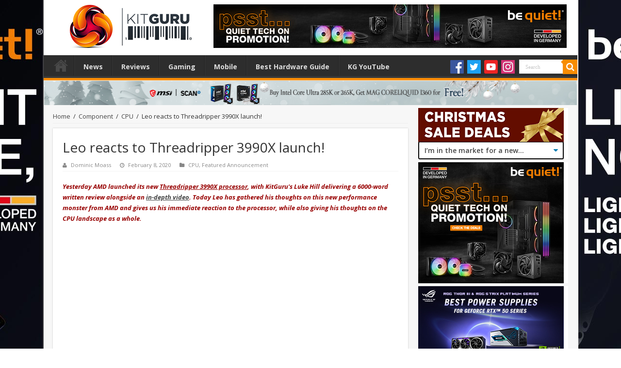

--- FILE ---
content_type: text/css
request_url: https://www.kitguru.net/wp-content/plugins/gd-rating-system/css/rating.min.css
body_size: 2758
content:
.gdrts-clearfix:after,.gdrts-clearfix:before{content:" ";display:table}.gdrts-clearfix:after{clear:both}.gdrts-dynamic-block .gdrts-rating-please-wait{display:none}.gdrts-dynamic-block.gdrts-dynamic-loading .gdrts-rating-please-wait{display:block}.gdrts-rating-block,.gdrts-rating-block *,.gdrts-rating-list,.gdrts-rating-list *{-webkit-box-sizing:border-box;-moz-box-sizing:border-box;box-sizing:border-box}.gdrts-rating-block{position:relative;margin:15px 0}.gdrts-inner-wrapper{text-align:left}.gdrts-rating-block.gdrts-align-left .gdrts-inner-wrapper{text-align:left;margin:15px auto 15px 0}.gdrts-rating-block.gdrts-align-center{text-align:center;margin:15px auto}.gdrts-rating-block.gdrts-align-right{text-align:right;margin:15px 0 15px auto}.gdrts-inner-wrapper.gdrts-grid-wrapper{width:100%}.gdrts-stars-rating:not(.gdrts-state-active){cursor:default}.gdrts-stars-rating.gdrts-state-active .gdrts-stars-empty:not(.gdrts-vote-saving){cursor:pointer}.gdrts-stars-rating .gdrts-labels{display:none}.gdrts-rating-please-wait{display:none;line-height:24px}.gdrts-rating-please-wait i.fa{margin:0 6px 0 0;float:left;line-height:24px}.gdrts-vote-saving .gdrts-rating-please-wait{display:block}.gdrts-block-stars.gdrts-with-image{position:relative;width:200px;height:40px}.gdrts-block-stars.gdrts-with-image .gdrts-stars-active,.gdrts-block-stars.gdrts-with-image .gdrts-stars-current,.gdrts-block-stars.gdrts-with-image .gdrts-stars-empty{display:inline-block;height:100%;position:absolute;left:0;top:0}.gdrts-block-stars.gdrts-with-image.gdrts-image-star .gdrts-stars-active,.gdrts-block-stars.gdrts-with-image.gdrts-image-star .gdrts-stars-current,.gdrts-block-stars.gdrts-with-image.gdrts-image-star .gdrts-stars-empty{background:url(images/stars.png) 0 0/40px repeat-x}.gdrts-block-stars.gdrts-with-image.gdrts-image-heart .gdrts-stars-active,.gdrts-block-stars.gdrts-with-image.gdrts-image-heart .gdrts-stars-current,.gdrts-block-stars.gdrts-with-image.gdrts-image-heart .gdrts-stars-empty{background:url(images/hearts.png) 0 0/40px repeat-x}.gdrts-block-stars.gdrts-with-image.gdrts-image-snowflake .gdrts-stars-active,.gdrts-block-stars.gdrts-with-image.gdrts-image-snowflake .gdrts-stars-current,.gdrts-block-stars.gdrts-with-image.gdrts-image-snowflake .gdrts-stars-empty{background:url(images/snowflakes.png) 0 0/40px repeat-x}.gdrts-block-stars.gdrts-with-image.gdrts-image-christmas .gdrts-stars-active,.gdrts-block-stars.gdrts-with-image.gdrts-image-christmas .gdrts-stars-current,.gdrts-block-stars.gdrts-with-image.gdrts-image-christmas .gdrts-stars-empty{background:url(images/christmas.png) 0 0/40px repeat-x}.gdrts-block-stars.gdrts-with-image.gdrts-image-oxygen .gdrts-stars-active,.gdrts-block-stars.gdrts-with-image.gdrts-image-oxygen .gdrts-stars-current,.gdrts-block-stars.gdrts-with-image.gdrts-image-oxygen .gdrts-stars-empty{background:url(images/oxygen.png) 0 0/40px repeat-x}.gdrts-block-stars.gdrts-with-image.gdrts-image-crystal .gdrts-stars-active,.gdrts-block-stars.gdrts-with-image.gdrts-image-crystal .gdrts-stars-current,.gdrts-block-stars.gdrts-with-image.gdrts-image-crystal .gdrts-stars-empty{background:url(images/crystal.png) 0 0/40px repeat-x}.gdrts-block-stars.gdrts-with-image .gdrts-stars-empty{width:100%;z-index:0;background-position:left bottom!important}.gdrts-block-stars.gdrts-with-image .gdrts-stars-current{z-index:1;background-position:left center!important}.gdrts-block-stars.gdrts-with-image .gdrts-stars-active{z-index:2;background-position:left top!important}.gdrts-with-fonticon{unicode-bidi:bidi-override;position:relative;white-space:nowrap}.gdrts-with-fonticon .gdrts-stars-empty{display:inline-block;position:relative;font-size:32px}.gdrts-with-fonticon .gdrts-stars-active::before,.gdrts-with-fonticon .gdrts-stars-current::before,.gdrts-with-fonticon .gdrts-stars-empty::before{display:block}.gdrts-with-fonticon .gdrts-stars-active,.gdrts-with-fonticon .gdrts-stars-current{position:absolute;overflow:hidden;top:0;left:0}.gdrts-with-fonticon .gdrts-stars-current{z-index:1}.gdrts-with-fonticon .gdrts-stars-active{z-index:2}.gdrts-with-fonticon .gdrts-stars-empty{color:#ddd}.gdrts-with-fonticon .gdrts-stars-current{color:#ff0}.gdrts-with-fonticon .gdrts-stars-active{color:#d00}.gdrts-rating-distribution{margin:10px 0 0}.gdrts-distribution-wrapper,.gdrts-distribution-wrapper *{box-sizing:border-box}.gdrts-distribution-wrapper{padding:8px 10px;border:1px solid #aaa;background:#eee;width:100%;max-width:360px}.gdrts-distribution-wrapper ul{list-style:none;margin:0}.gdrts-distribution-wrapper ul li{list-style:none;padding:2px 0;line-height:18px;font-size:11px}.gdrts-distribution-wrapper .gdrts-distribution-stars{margin-right:1%;margin-top:1px;width:20%;float:left}.gdrts-distribution-wrapper .gdrts-distribution-line{width:60%;float:left;background:#fff;border:1px solid #ddd}.gdrts-distribution-wrapper .gdrts-distribution-votes{margin-left:1%;margin-top:1px;width:18%;float:left;text-align:right}.gdrts-distribution-wrapper .gdrts-distribution-line-fill{text-indent:-9999px;background:#EA2B2B}.gdrts-symbol-wrapper{display:block;position:relative;margin:0 auto}.gdrts-symbol-icon{position:absolute}.gdrts-symbol-text{left:0;position:absolute;text-align:center;top:0;width:100%;font-weight:700}.gdrts-symbol-image.gdrts-image-star .gdrts-symbol-icon{background:url(images/stars.png) no-repeat center}.gdrts-symbol-image.gdrts-image-heart .gdrts-symbol-icon{background:url(images/hearts.png) no-repeat center}.gdrts-symbol-image.gdrts-image-snowflake .gdrts-symbol-icon{background:url(images/snowflakes.png) no-repeat center}.gdrts-symbol-image.gdrts-image-christmas .gdrts-symbol-icon{background:url(images/christmas.png) no-repeat center}.gdrts-symbol-image.gdrts-image-oxygen .gdrts-symbol-icon{background:url(images/oxygen.png) no-repeat center}.gdrts-symbol-image.gdrts-image-crystal .gdrts-symbol-icon{background:url(images/crystal.png) no-repeat center}.gdrts-thumbs-rating:not(.gdrts-state-active) .gdrts-thumb-down,.gdrts-thumbs-rating:not(.gdrts-state-active) .gdrts-thumb-up{cursor:default}.gdrts-thumbs-rating.gdrts-state-active:not(.gdrts-vote-saving) .gdrts-thumb-down,.gdrts-thumbs-rating.gdrts-state-active:not(.gdrts-vote-saving) .gdrts-thumb-up{cursor:pointer}.gdrts-thumbs-rating.gdrts-with-image .gdrts-thumb-image{display:inline-block}.gdrts-thumbs-rating.gdrts-with-image.gdrts-image-thumb .gdrts-thumb-image{background:url(thumbs/thumb.png) no-repeat}.gdrts-thumbs-rating.gdrts-with-image .gdrts-thumb-up .gdrts-thumb-image{background-position:left bottom}.gdrts-thumbs-rating.gdrts-with-image .gdrts-thumb-down .gdrts-thumb-image{background-position:right bottom}.gdrts-thumbs-rating.gdrts-state-active:not(.gdrts-vote-saving).gdrts-with-image .gdrts-thumb-up:hover .gdrts-thumb-image{background-position:left top}.gdrts-thumbs-rating.gdrts-state-active:not(.gdrts-vote-saving).gdrts-with-image .gdrts-thumb-down:hover .gdrts-thumb-image{background-position:right top}.gdrts-thumbs-theme-plain .gdrts-thumb{padding:10px;border-radius:3px;background:#fff;display:inline-block}.gdrts-thumbs-theme-plain .gdrts-thumb .gdrts-thumb-link{margin:0 auto 5px;line-height:1em;height:1em;font-size:1em}.gdrts-thumbs-theme-plain .gdrts-thumb .gdrts-thumb-link .gdrts-thumb-suffix{font-size:.8em;line-height:1.25em;margin-left:5px;vertical-align:top}.gdrts-thumbs-theme-plain .gdrts-thumb .gdrts-thumb-count{font-size:.7em;font-weight:700;line-height:1.43em;text-align:center}.gdrts-thumbs-theme-plain .gdrts-thumb:hover{color:#fff}.gdrts-thumbs-theme-plain .gdrts-thumb.gdrts-thumb-up{color:#0a0}.gdrts-thumbs-theme-plain .gdrts-thumb.gdrts-thumb-down{color:#a00;margin-left:5px}.gdrts-thumbs-theme-plain.gdrts-state-active:not(.gdrts-vote-saving):not(.gdrts-with-image) .gdrts-thumb:hover{color:#fff}.gdrts-thumbs-theme-plain.gdrts-state-active:not(.gdrts-vote-saving):not(.gdrts-with-image) .gdrts-thumb.gdrts-thumb-up:hover{background:#0a0}.gdrts-thumbs-theme-plain.gdrts-state-active:not(.gdrts-vote-saving):not(.gdrts-with-image) .gdrts-thumb.gdrts-thumb-down:hover{background:#a00}.gdrts-thumbs-theme-plain-inline .gdrts-thumb{padding:10px;border-radius:3px;background:#fff;display:inline-block}.gdrts-thumbs-theme-plain-inline .gdrts-thumb .gdrts-thumb-link{margin:0 10px 0 0;line-height:1em;height:1em;float:left;font-size:1em}.gdrts-thumbs-theme-plain-inline .gdrts-thumb .gdrts-thumb-link .gdrts-thumb-suffix{font-size:.8em;line-height:1.25em;margin-left:5px;vertical-align:top}.gdrts-thumbs-theme-plain-inline .gdrts-thumb .gdrts-thumb-count{font-size:.7em;font-weight:700;line-height:1.43em;float:right}.gdrts-thumbs-theme-plain-inline .gdrts-thumb:hover{color:#fff}.gdrts-thumbs-theme-plain-inline .gdrts-thumb.gdrts-thumb-up{color:#0a0}.gdrts-thumbs-theme-plain-inline .gdrts-thumb.gdrts-thumb-down{color:#a00;margin-left:5px}.gdrts-thumbs-theme-plain-inline.gdrts-state-active:not(.gdrts-vote-saving):not(.gdrts-with-image) .gdrts-thumb:hover{color:#fff}.gdrts-thumbs-theme-plain-inline.gdrts-state-active:not(.gdrts-vote-saving):not(.gdrts-with-image) .gdrts-thumb.gdrts-thumb-up:hover{background:#0a0}.gdrts-thumbs-theme-plain-inline.gdrts-state-active:not(.gdrts-vote-saving):not(.gdrts-with-image) .gdrts-thumb.gdrts-thumb-down:hover{background:#a00}.gdrts-thumbs-theme-simple .gdrts-thumb{padding:0;background:0 0;display:inline-block}.gdrts-thumbs-theme-simple .gdrts-thumb .gdrts-thumb-link{margin:0 10px 0 0;line-height:1em;height:1em;float:left;font-size:1em}.gdrts-thumbs-theme-simple .gdrts-thumb .gdrts-thumb-link .gdrts-thumb-suffix{font-size:.8em;line-height:1.25em;margin-left:5px;vertical-align:top}.gdrts-thumbs-theme-simple .gdrts-thumb .gdrts-thumb-count{font-size:.8em;font-weight:700;line-height:1.25em;float:right}.gdrts-thumbs-theme-simple .gdrts-thumb.gdrts-thumb-up{color:#111}.gdrts-thumbs-theme-simple .gdrts-thumb.gdrts-thumb-down{color:#111;margin-left:10px}.gdrts-thumbs-theme-simple.gdrts-state-active:not(.gdrts-vote-saving):not(.gdrts-with-image) .gdrts-thumb.gdrts-thumb-up:hover{color:#0a0}.gdrts-thumbs-theme-simple.gdrts-state-active:not(.gdrts-vote-saving):not(.gdrts-with-image) .gdrts-thumb.gdrts-thumb-down:hover{color:#a00}.gdrts-thumbs-theme-compact .gdrts-thumb{display:inline-block;background:#333;border-radius:3px;color:#fff;padding:5px 10px}.gdrts-thumbs-theme-compact .gdrts-thumb .gdrts-thumb-link{margin:0 10px 0 0;line-height:1em;height:1em;float:left;font-size:1em}.gdrts-thumbs-theme-compact .gdrts-thumb .gdrts-thumb-link .gdrts-thumb-suffix{font-size:.8em;line-height:1.25em;margin-left:5px;vertical-align:top}.gdrts-thumbs-theme-compact .gdrts-thumb .gdrts-thumb-count{font-size:.7em;font-weight:700;line-height:1.43em;float:right;border-left:1px solid #fff;padding-left:10px}.gdrts-thumbs-theme-compact .gdrts-thumb.gdrts-thumb-down{margin-left:10px}.gdrts-thumbs-theme-compact.gdrts-state-active:not(.gdrts-vote-saving):not(.gdrts-with-image) .gdrts-thumb.gdrts-thumb-up:hover .gdrts-thumb-link{color:#8f8}.gdrts-thumbs-theme-compact.gdrts-state-active:not(.gdrts-vote-saving):not(.gdrts-with-image) .gdrts-thumb.gdrts-thumb-down:hover .gdrts-thumb-link{color:#f88}.gdrts-like-this{line-height:1;display:inline-block;white-space:pre}.gdrts-method-like-this .gdrts-rating-text.gdrts-text-inline,.gdrts-method-like-this.gdrts-vote-saving .gdrts-rating-please-wait.gdrts-text-inline{display:inline-block;vertical-align:top}.gdrts-method-like-this.gdrts-vote-saving .gdrts-rating-text.gdrts-text-inline{display:none}.gdrts-like-this:not(.gdrts-state-active) .gdrts-like .gdrts-like-link{cursor:default}.gdrts-like-this.gdrts-state-active:not(.gdrts-vote-saving) .gdrts-like .gdrts-like-link{cursor:pointer}.gdrts-like-this:not(.gdrts-loop-saving) .gdrts-like-link.gdrts-like-hover:hover .gdrts-liked-symbol{display:none!important}.gdrts-like-this:not(.gdrts-loop-saving) .gdrts-like-link.gdrts-like-hover:hover .gdrts-clear-symbol{display:inline-block!important}.gdrts-like-this.gdrts-with-image .gdrts-like-image{display:inline-block}.gdrts-like-this.gdrts-with-image.gdrts-image-like .gdrts-like-image{background:url(likes/like.png) no-repeat}.gdrts-like-this.gdrts-with-image .gdrts-liked-symbol .gdrts-like-image{background-position:0 33.3333%}.gdrts-like-this.gdrts-with-image .gdrts-clear-symbol .gdrts-like-image{background-position:0 0}.gdrts-like-this.gdrts-with-image .gdrts-like-symbol .gdrts-like-image{background-position:0 66.6666%}.gdrts-like-this.gdrts-state-active.gdrts-with-image:not(.gdrts-vote-saving) .gdrts-like:hover .gdrts-like-symbol .gdrts-like-image{background-position:0 100%}.gdrts-likes-theme-simple .gdrts-like{padding:0;background:0 0;display:inline-block}.gdrts-likes-theme-simple .gdrts-like .gdrts-like-link{margin:0 10px 0 0;line-height:1em;height:1em;display:inline-block;font-size:1em}.gdrts-likes-theme-simple .gdrts-like .gdrts-like-count{font-size:.8em;line-height:1.25em;padding-left:10px;border-left:1px solid #111;display:inline-block;vertical-align:top}.gdrts-likes-theme-simple .gdrts-like .gdrts-like-link .gdrts-like-this-symbol{display:inline-block;height:1em}.gdrts-likes-theme-simple .gdrts-like .gdrts-like-link .gdrts-like-this-suffix{font-size:.8em;line-height:1.25em;margin-left:5px;vertical-align:top;display:inline-block}.gdrts-likes-theme-simple.gdrts-state-active:not(.gdrts-vote-saving):not(.gdrts-with-image) .gdrts-like:hover .gdrts-like-link{color:#0a0}.gdrts-likes-theme-standard .gdrts-like .gdrts-like-link{display:inline-block;background:#333;border-radius:4px;height:calc(1em + 10px);color:#fff;padding:5px 10px;white-space:pre;position:relative}.gdrts-likes-theme-standard .gdrts-like .gdrts-like-link .gdrts-like-this-symbol{display:inline-block}.gdrts-likes-theme-standard .gdrts-like .gdrts-like-link .gdrts-like-this-suffix{font-size:.8em;line-height:1.25em;margin-left:5px;vertical-align:top;display:inline-block}.gdrts-likes-theme-standard .gdrts-like .gdrts-like-count{background:#eee;color:#111;display:inline-block;border-radius:4px;font-size:.8em;padding:5px 10px 5px 20px;height:calc(1.25em + 10px);line-height:1.1em;border:1px solid #111;vertical-align:top;margin-left:-10px;font-weight:700}.gdrts-likes-theme-standard.gdrts-state-active:not(.gdrts-vote-saving):not(.gdrts-with-image) .gdrts-like:hover .gdrts-like-link{color:#8f8}.gdrts-likes-theme-standard.gdrts-state-active:not(.gdrts-vote-saving):not(.gdrts-with-image) .gdrts-like:hover .gdrts-like-link.gdrts-like-hover{color:#f88}.gdrts-likes-theme-expanding .gdrts-like .gdrts-like-link{display:inline-block;background:#333;border-radius:4px;height:calc(1em + 10px);color:#fff;padding:5px 10px;white-space:pre;position:relative}.gdrts-likes-theme-expanding .gdrts-like .gdrts-like-link .gdrts-like-this-symbol{display:inline-block}.gdrts-likes-theme-expanding .gdrts-like .gdrts-like-link .gdrts-like-this-suffix{font-size:.8em;line-height:1.25em;margin-left:0;vertical-align:top;display:inline-block;max-width:0;overflow:hidden}.gdrts-likes-theme-expanding .gdrts-like .gdrts-like-count{background:#eee;color:#111;display:inline-block;border-radius:4px;font-size:.8em;padding:5px 8px 5px 0;height:calc(1.25em + 10px);line-height:1.1em;border:1px solid #111;vertical-align:top;margin-left:-10px;font-weight:700;max-width:0;overflow:hidden}.gdrts-likes-theme-expanding.gdrts-state-active:not(.gdrts-vote-saving):not(.gdrts-with-image) .gdrts-like:hover .gdrts-like-link{color:#8f8}.gdrts-likes-theme-expanding.gdrts-state-active:not(.gdrts-vote-saving):not(.gdrts-with-image) .gdrts-like:hover .gdrts-like-link.gdrts-like-hover{color:#f88}.gdrts-likes-theme-balloon .gdrts-like .gdrts-like-link{display:inline-block;background:#333;border-radius:4px;height:calc(1em + 10px);color:#fff;padding:5px 10px;white-space:pre;position:relative}.gdrts-likes-theme-balloon .gdrts-like .gdrts-like-link .gdrts-like-this-symbol{display:inline-block}.gdrts-likes-theme-balloon .gdrts-like .gdrts-like-link .gdrts-like-this-suffix{font-size:.8em;line-height:1.25em;margin-left:5px;vertical-align:top;display:inline-block}.gdrts-likes-theme-balloon .gdrts-like .gdrts-like-count{display:none}.gdrts-likes-theme-balloon.gdrts-state-active:not(.gdrts-vote-saving):not(.gdrts-with-image) .gdrts-like:hover .gdrts-like-link{color:#8f8}.gdrts-likes-theme-balloon.gdrts-state-active:not(.gdrts-vote-saving):not(.gdrts-with-image) .gdrts-like:hover .gdrts-like-link.gdrts-like-hover{color:#f88}.gdrts-likes-theme-balloon+.gdrts-rating-text{background:#fff;border-radius:4px;position:relative;border:1px solid #333;height:calc(1em + 10px);padding:0 5px;margin:0 0 0 8px}.gdrts-likes-theme-balloon+.gdrts-rating-text:after{content:'';position:absolute;border-style:solid;border-width:6px 6px 6px 0;border-color:transparent #fff;display:block;width:0;z-index:1;margin-top:-6px;left:-6px;top:50%}.gdrts-likes-theme-balloon+.gdrts-rating-text:before{content:'';position:absolute;border-style:solid;border-width:6px 6px 6px 0;border-color:transparent #333;display:block;width:0;z-index:0;margin-top:-6px;left:-7px;top:50%}.gdrts-with-text .gdrts-like .gdrts-like-link .gdrts-like-this-suffix{margin-left:0}.gdrts-likes-theme-expanding.gdrts-with-text .gdrts-like .gdrts-like-link .gdrts-like-this-suffix{max-width:none;overflow:auto}.gdrts-rating-list table{background:#fff;border:2px solid #eee;margin:1em 0;table-layout:auto;width:100%}.gdrts-rating-list table thead{background:#eee}.gdrts-rating-list table tbody tr td,.gdrts-rating-list table tbody tr th,.gdrts-rating-list table thead tr th{padding:.5em;display:table-cell;vertical-align:middle}.gdrts-rating-list table thead tr th{font-weight:700;font-size:.9em;color:#222}.gdrts-rating-list table tr:nth-of-type(2n){background:#fafafa}.gdrts-rating-list .gdrts-grid-rating-thumbs .gdrts-thumb{display:block;float:left}.gdrts-rating-list table.gdrts-grid-minimal .gdrts-grid-item{width:99%}.gdrts-rating-list table.gdrts-grid-minimal .gdrts-grid-emotes,.gdrts-rating-list table.gdrts-grid-minimal .gdrts-grid-likes{white-space:nowrap}.gdrts-rating-list table.gdrts-grid-minimal .gdrts-grid-likes .gdrts-block-like{display:block;text-align:right}.gdrts-rating-list.gdrts-method-stars-rating table.gdrts-grid-minimal th.gdrts-grid-rating,.gdrts-rating-list.gdrts-method-stars-review table.gdrts-grid-minimal th.gdrts-grid-rating{min-width:20%}.gdrts-thumbs-widget .gdrts-widget-rating-thumb{float:right}.gdrts-thumbs-widget .gdrts-widget-rating-thumb .gdrts-thumb{margin-left:10px}.gdrts-thumbs-widget .gdrts-widget-rating-thumb .gdrts-thumb-lower{display:none}.gdrts-emote-this:not(.gdrts-state-active) .gdrts-emote-element-icon{cursor:default}.gdrts-emote-this.gdrts-state-active .gdrts-emote-element-icon:not(.gdrts-vote-saving){cursor:pointer}.gdrts-emote-this.gdrts-state-active ul li:hover .gdrts-emote-element-label{font-weight:700}.gdrts-method-emote-this .gdrts-emote-call-to-action{font-weight:700;font-size:110%}.gdrts-method-emote-this td.gdrts-grid-likes{text-align:right}.gdrts-emote-this.gdrts-emote-theme-standard ul{list-style:none none;margin:0;padding:0}.gdrts-emote-this.gdrts-emote-theme-standard ul li{list-style:none none;display:inline-block;padding:4px;margin:0;position:relative;text-align:center;border:0}.gdrts-emote-this.gdrts-emote-theme-standard ul li .gdrts-emote-element-count{font-size:85%;display:block}.gdrts-emote-this.gdrts-emote-theme-standard ul li .gdrts-emote-element-label{display:block;font-size:66%;margin:0 0 4px}.gdrts-emote-this.gdrts-emote-theme-standard ul li .gdrts-emote-element-label-bottom{margin:4px 0 0}.gdrts-emote-this.gdrts-emote-theme-standard.gdrts-state-active.gdrts-emote-animated .gdrts-emote-element-icon,.gdrts-emote-this.gdrts-emote-theme-standard.gdrts-state-active.gdrts-emote-animated .gdrts-emote-element-label{transition:all .1s linear;position:relative;bottom:0}.gdrts-emote-this.gdrts-emote-theme-standard.gdrts-state-active.gdrts-emote-animated .gdrts-emote-element:hover .gdrts-emote-element-label{transform:scale(1.1);bottom:8px}.gdrts-emote-this.gdrts-emote-theme-standard.gdrts-state-active.gdrts-emote-animated .gdrts-emote-element:hover .gdrts-emote-element-icon{transform:scale(1.2);bottom:4px}.gdrts-emote-this.gdrts-emote-theme-standard-overlay ul{list-style:none none;margin:0;padding:0}.gdrts-emote-this.gdrts-emote-theme-standard-overlay ul li{list-style:none none;display:inline-block;padding:4px;margin:0;position:relative;text-align:center;border:0}.gdrts-emote-this.gdrts-emote-theme-standard-overlay ul li .gdrts-emote-element-count{background-color:rgba(255,255,255,.9);box-shadow:0 0 1px #333;border-radius:2px;bottom:6px;display:block;font-size:10px;font-weight:700;line-height:1;padding:3px 5px;position:absolute;right:6px}.gdrts-emote-this.gdrts-emote-theme-standard-overlay ul li .gdrts-emote-element-label{background-color:rgba(255,255,255,.9);box-shadow:0 0 1px #333;border-radius:2px;display:inline;font-size:10px;top:2px;left:6px;position:absolute;line-height:1;padding:3px 5px;z-index:63}.gdrts-emote-this.gdrts-emote-theme-standard-overlay ul li .gdrts-emote-element-label-bottom{margin:4px 0 0}.gdrts-emote-this.gdrts-emote-theme-standard-overlay.gdrts-state-active.gdrts-emote-animated .gdrts-emote-element-label{transition:all .1s linear}.gdrts-emote-this.gdrts-emote-theme-standard-overlay.gdrts-state-active.gdrts-emote-animated .gdrts-emote-element-icon{transition:all .1s linear;position:relative;bottom:0}.gdrts-emote-this.gdrts-emote-theme-standard-overlay.gdrts-state-active.gdrts-emote-animated .gdrts-emote-element:hover .gdrts-emote-element-label{transform:scale(1.1);top:-2px}.gdrts-emote-this.gdrts-emote-theme-standard-overlay.gdrts-state-active.gdrts-emote-animated .gdrts-emote-element:hover .gdrts-emote-element-icon{transform:scale(1.2);bottom:4px}.gdrts-rating-users-list{font-size:85%;line-height:20px;margin:5px 0 0}.gdrts-rating-users-list .gdrts_users_lists{display:inline-block}.gdrts-rating-users-list .gdrts_users_lists a{text-decoration:none;box-shadow:none}.gdrts-rating-users-list .gdrts_user_single img{display:inline-block;vertical-align:top;margin:2px 2px 0 0}.gdrts-method-stars-review .gdrts-grid h3{margin:0 0 .25em}


--- FILE ---
content_type: text/css
request_url: https://www.kitguru.net/wp-content/plugins/search-engine-query-in-wordpress-related-contents/seq_in_wp.css
body_size: -228
content:
#search-engine-query-in-wp .more{text-align:right;}
#search-engine-query-in-wp div {border:1px solid #cccccc;padding:5px;margin-top:5px;}
#relatedPosts { display:none; }
#relatedPostsLoading p {text-align:center;margin-top:10px;}